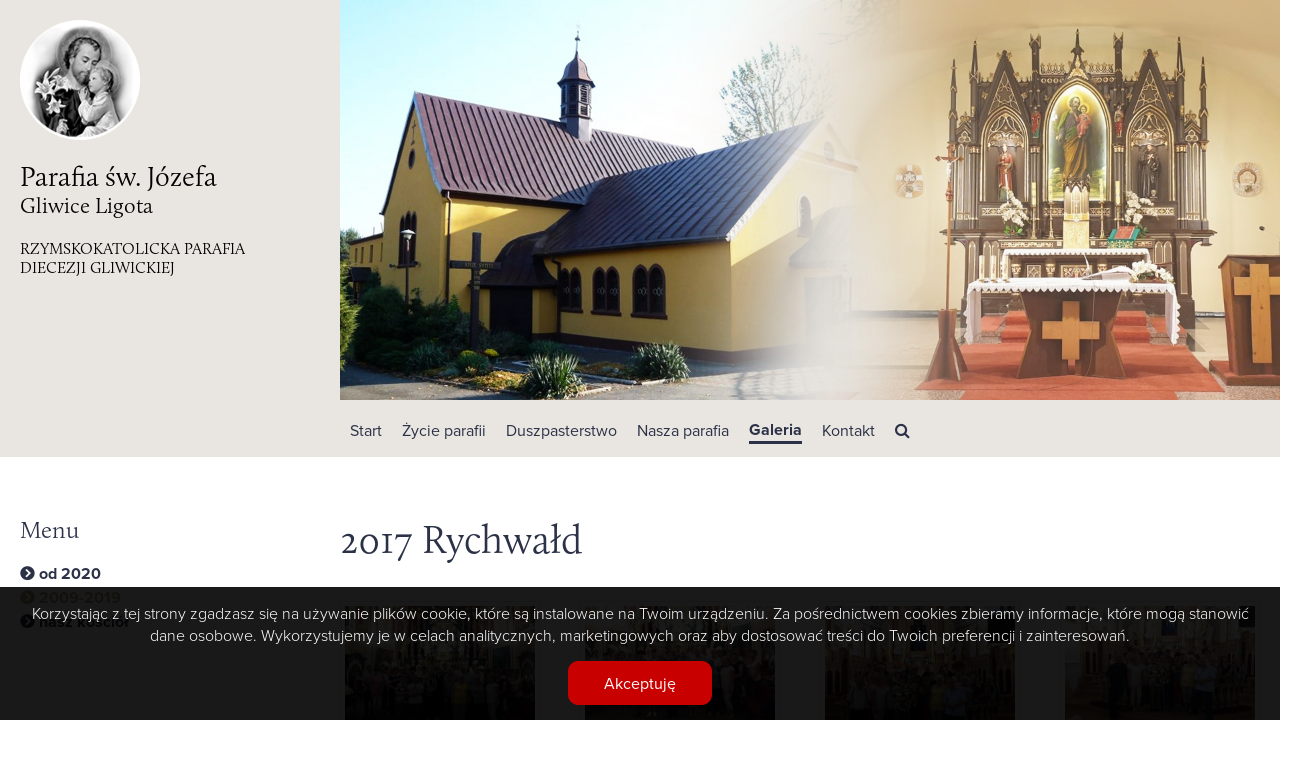

--- FILE ---
content_type: text/html; charset=UTF-8
request_url: http://www.sw-jozef.gliwice.opoka.org.pl/2017-rychwald
body_size: 4419
content:
<!DOCTYPE html>
<html dir="ltr" lang="pl">
<head>
    <meta charset="UTF-8" />
    
    <!--Meta title-->
        <title>2017 Rychwałd - Parafia św. Józefa - Gliwice Ligota</title>
        
        <meta name="description" content="Witam na parafialnej stronie św. Józefa w Gliwicach Ligocie." />
        
        <meta name="keywords" content= "parafia św. Józefa, Gliwice, Ligota, w Gliwicach, Diecezja Gliwicka" />
        
        <meta property="og:type" content="website" />
<meta property="og:title" content="2017 Rychwałd" />
<meta property="og:site_name" content="Parafia św. Józefa - Gliwice Ligota" />
<meta property="og:locale" content="pl_PL" />
<meta property="og:image" content="http://sw-jozef.gliwice.opoka.org.pl/images/logo_to_fb.jpg" />
<meta property="og:image:width" content="200" />
<meta property="og:image:height" content="200" />
<meta property="og:url" content="http://sw-jozef.gliwice.opoka.org.pl/2017-rychwald" />
    
    <link rel="canonical" href="http://sw-jozef.gliwice.opoka.org.pl/2017-rychwald" />
    
    
    
    <meta http-equiv="X-UA-Compatible" content="IE=edge" />

        <!-- Mobile viewport scale -->
    <meta name="viewport" content="width=device-width, initial-scale=1, maximum-scale=1" />
    
    <!--Favicon-->
    <link rel="shortcut icon" href="images/favicon/1/favicon.ico" type="image/x-icon" />

    <!--CSS-->
    <link rel="stylesheet" href="css/font-awesome.min.css">
    <link rel="stylesheet" href="https://use.typekit.net/nwy4qza.css">
    <link rel="stylesheet" href="css/automin.css?1768858655"><link rel="stylesheet" href="css/automin/gallery.css?1768862906">
        
</head>
    <body class=" page-subpage page-subcategory-16 page-gallery page-category-gallery-4 page-gallery-7">
            <div id="page-loader"></div>
        
        <header>
            <div class="container">
                <div class="row">
                    <div class="col-xs-12 col-md-3 logo-and-contact-wrapper">
                        <div class="box-logo">
                            <a href="http://sw-jozef.gliwice.opoka.org.pl" title="Parafia św. Józefa - Gliwice Ligota">
                                <span class="picture">
                                    <img src="images/logo.png" alt="Parafia św. Józefa - Gliwice Ligota" />
                                </span>
                                <span class="title">
                                    <span class="big"> Parafia św. Józefa</span> Gliwice Ligota<span class="subtitle">Rzymskokatolicka parafia diecezji gliwickiej</span>                                </span>
                            </a>
                        </div>

                        <div class="box-contact">
                            
                                                    </div>
                    </div>
                    <div class="col-xs-12 col-md-9 animation-wrapper">
                            <div class="section-animation on-subpage">
        <div class="inner">
            <img class="hidden-xs hidden-sm hidden-md" src="files/animation/photo/min/16649092958749_podstrona.jpg" alt="" />
            <img class="hidden-lg hidden-xl" src="files/animation/photo/min2/16649093193785_podstrona.jpg" alt="" />
        </div>
    </div>
                    </div>
                    <div class="col-xs-12 menu-and-social-wrapper">
                        <div class="row">
                            <div class="col-md-3 social-wrapper social-wrapper-no-mobile">
                                
                                                            </div>
                            <div class="col-xs-12 col-md-9 mm">
                                <div class="menu">
  <nav class="navbar navbar-default navbar-horizontal">
      <!-- Brand and toggle get grouped for better mobile display -->
      <div class="navbar-header" data-toggle="collapse" data-target="#bs-example-navbar-collapse-1" aria-expanded="false">
          <button type="button" class="navbar-toggle collapsed" id="menu-toogle">
              <span class="sr-only">Menu</span>
              <i class="fa fa-navicon"></i>
          </button>

          <a class="navbar-brand">Menu</a>
      </div>

      <!-- Collect the nav links, forms, and other content for toggling -->
      <div class="collapse navbar-collapse" id="bs-example-navbar-collapse-1">
          <ul class="nav navbar-nav main-nav-list">
                            <li class=""><a href="http://sw-jozef.gliwice.opoka.org.pl"><span>Start</span></a></li>
                                                                                <li class="dropdown ">
                              <a href="#" class="dropdown-toggle" data-toggle="dropdown" role="button" aria-haspopup="true" aria-expanded="false"><span>Życie parafii</span></a>
                              <ul class="dropdown-menu">
                                                                                                                  <li class=""><a href="porzadek-mszy-swi-nabozenstw" title="Porządek Mszy św. i nabożeństw">Porządek Mszy św. i nabożeństw</a></li>
                                                                                                                                                        <li class=""><a href="kancelaria" title="Kancelaria">Kancelaria</a></li>
                                                                                                                                                        <li class=""><a href="grupy-parafialne" title="Grupy parafialne">Grupy parafialne</a></li>
                                                                                                      </ul>
                          </li>
                                                                                        <li class="dropdown ">
                              <a href="#" class="dropdown-toggle" data-toggle="dropdown" role="button" aria-haspopup="true" aria-expanded="false"><span>Duszpasterstwo</span></a>
                              <ul class="dropdown-menu">
                                                                                                                  <li class=""><a href="chrzest-swiety" title="Chrzest Święty">Chrzest Święty</a></li>
                                                                                                                                                        <li class=""><a href="bierzmowanie" title="Bierzmowanie">Bierzmowanie</a></li>
                                                                                                                                                        <li class=""><a href="malzenstwo" title="Małżeństwo">Małżeństwo</a></li>
                                                                                                                                                        <li class=""><a href="pogrzeb" title="Pogrzeb">Pogrzeb</a></li>
                                                                                                      </ul>
                          </li>
                                                                                        <li class="dropdown ">
                              <a href="#" class="dropdown-toggle" data-toggle="dropdown" role="button" aria-haspopup="true" aria-expanded="false"><span>Nasza parafia</span></a>
                              <ul class="dropdown-menu">
                                                                                                                  <li class=""><a href="duszpasterze" title="Duszpasterze">Duszpasterze</a></li>
                                                                                                                                                        <li class=""><a href="historia-parafii" title="Historia parafii">Historia parafii</a></li>
                                                                                                      </ul>
                          </li>
                                                                                        <li class="dropdown active">
                              <a href="#" class="dropdown-toggle" data-toggle="dropdown" role="button" aria-haspopup="true" aria-expanded="false"><span>Galeria</span></a>
                              <ul class="dropdown-menu">
                                                                                                                  <li class=""><a href="od-2020" title="od 2020">od 2020</a></li>
                                                                                                                                                        <li class="active"><a href="2009-2019" title="2009-2019">2009-2019</a></li>
                                                                                                                                                        <li class=""><a href="nasz-kosciol" title="nasz kościół">nasz kościół</a></li>
                                                                                                      </ul>
                          </li>
                                                                                                                      <li class=""><a href="kontakt" title="Kontakt"><span>Kontakt</span></a></li>
                                                                                              <li class="dropdown">
                  <a href="#" class="dropdown-toggle" data-toggle="dropdown" role="button" aria-haspopup="true" aria-expanded="false"><i class="fa fa-search"></i></a>
                  <ul class="dropdown-menu search">
                      <form class="form-search" action="wyszukiwarka" method="get">
                          <input placeholder="Szukaj..." type="text" name="s[search_text]" value="" />
                          <button type="submit"><i class="fa fa-search"></i></button>
                      </form>
                  </ul>
              </li>
              <li>
                  <div class="social-wrapper social-wrapper-mobile">
                      
                                        </div>
              </li>
          </ul>
      </div><!-- /.navbar-collapse -->
  </nav>
</div>                            </div>
                        </div>
                    </div>
                </div>
            </div>
        </header>
    <section class="section-page">
    <div class="container">
        <div class="wrapper">

            <div class="breadcrumb-content">
    <ul class="breadcrumb" itemscope itemtype="http://schema.org/BreadcrumbList">
                                                                    <li itemprop="itemListElement" itemscope itemtype="http://schema.org/ListItem">
                    <a itemscope itemtype="http://schema.org/Thing" itemprop="item"  href="http://sw-jozef.gliwice.opoka.org.pl">
                        <span itemprop="name" style="display: none">Start</span>
                        <i class="fa fa-home"></i>
                    </a>
                </li>
                                                                                                <li itemprop="itemListElement" itemscope itemtype="http://schema.org/ListItem">
                    <a itemscope itemtype="http://schema.org/Thing" itemprop="item" href="galeria">
                        <span itemprop="name">Galeria</span>
                    </a>
                    <meta itemprop="position" content="2" />
                </li>
                                                                                                <li itemprop="itemListElement" itemscope itemtype="http://schema.org/ListItem">
                    <a itemscope itemtype="http://schema.org/Thing" itemprop="item" href="2009-2019">
                        <span itemprop="name">2009-2019</span>
                    </a>
                    <meta itemprop="position" content="3" />
                </li>
                                                                                                <li itemprop="itemListElement" itemscope itemtype="http://schema.org/ListItem">
                    <a itemscope itemtype="http://schema.org/Thing" itemprop="item" href="2017-rychwald">
                        <span itemprop="name">2017 Rychwałd</span>
                    </a>
                    <meta itemprop="position" content="4" />
                </li>
                                        </ul>
</div>
            <div class="row">
                <div class="left-sidebar">
                    <nav class="menu-category">
            <h3 class="menu-category-header">Menu</h3>
            <ul>
                                                        <li class=" "><a href="od-2020" title="od 2020">od 2020</a></li>
                                                                            <li class=" active"><a href="2009-2019" title="2009-2019">2009-2019</a></li>
                                                                            <li class=" "><a href="nasz-kosciol" title="nasz kościół">nasz kościół</a></li>
                                                                </ul>
        </nav>
                        </div>                <div class="center-sidebar-mini">

                                            <div class="page-header">
                            <h1>
                                2017 Rychwałd                            </h1>
                        </div>
                    
                                        
                    
                    <article class="article ">
        
        
        
        
                
        
                
        
                
        
                
        <div class="article-gallery-list">
                <div class="row">
                <div class="col-xs-6 col-sm-4 col-md-3 photo-item">
            <a class="thumbnail" data-lightbox="article-gallery" href="files/gallery/photo/max/16635996823886_186_rychwald_17_1.jpg" title="">
                <img src="files/gallery/photo/min/16635996823886_186_rychwald_17_1.jpg" alt="" />
            </a>
        </div>
                        <div class="col-xs-6 col-sm-4 col-md-3 photo-item">
            <a class="thumbnail" data-lightbox="article-gallery" href="files/gallery/photo/max/16635996827936_188_rychwald_17_3.jpg" title="">
                <img src="files/gallery/photo/min/16635996827936_188_rychwald_17_3.jpg" alt="" />
            </a>
        </div>
                        <div class="col-xs-6 col-sm-4 col-md-3 photo-item">
            <a class="thumbnail" data-lightbox="article-gallery" href="files/gallery/photo/max/16635996831437_192_rychwald_17_9.jpg" title="">
                <img src="files/gallery/photo/min/16635996831437_192_rychwald_17_9.jpg" alt="" />
            </a>
        </div>
                        <div class="col-xs-6 col-sm-4 col-md-3 photo-item">
            <a class="thumbnail" data-lightbox="article-gallery" href="files/gallery/photo/max/16635996834489_193_rychwald_17_11.jpg" title="">
                <img src="files/gallery/photo/min/16635996834489_193_rychwald_17_11.jpg" alt="" />
            </a>
        </div>
                        <div class="col-xs-6 col-sm-4 col-md-3 photo-item">
            <a class="thumbnail" data-lightbox="article-gallery" href="files/gallery/photo/max/16635997069891_197_rychwald_17_6.jpg" title="">
                <img src="files/gallery/photo/min/16635997069891_197_rychwald_17_6.jpg" alt="" />
            </a>
        </div>
                        <div class="col-xs-6 col-sm-4 col-md-3 photo-item">
            <a class="thumbnail" data-lightbox="article-gallery" href="files/gallery/photo/max/16635997075359_198_rychwald_17_8.jpg" title="">
                <img src="files/gallery/photo/min/16635997075359_198_rychwald_17_8.jpg" alt="" />
            </a>
        </div>
                        <div class="col-xs-6 col-sm-4 col-md-3 photo-item">
            <a class="thumbnail" data-lightbox="article-gallery" href="files/gallery/photo/max/16635997079833_199_rychwald_17_12.jpg" title="">
                <img src="files/gallery/photo/min/16635997079833_199_rychwald_17_12.jpg" alt="" />
            </a>
        </div>
                        <div class="col-xs-6 col-sm-4 col-md-3 photo-item">
            <a class="thumbnail" data-lightbox="article-gallery" href="files/gallery/photo/max/16635997182275_200_rychwald_17_13.jpg" title="">
                <img src="files/gallery/photo/min/16635997182275_200_rychwald_17_13.jpg" alt="" />
            </a>
        </div>
                        </div>
    </div>
        
                
        
    <div class="article-buttons">
                <a class="btn btn-primary" href="2009-2019" title="wstecz">wstecz</a>
    </div>
</article>
                </div>
                            </div>
        </div>
    </div>
</section>    
        
        <footer>
                            <div class="footer-top">
                    <div class="container">
                        <div class="row">

                            <div class="col-xs-12 col-lg-3">
                                <div class="box-logo-footer">
                                    <a href="http://sw-jozef.gliwice.opoka.org.pl" title="Parafia św. Józefa - Gliwice Ligota">
                                        <img src="images/logo.png" alt="Parafia św. Józefa - Gliwice Ligota" />
                                    </a>
                                </div>
                            </div>

                            <div class="col-xs-12 col-lg-9">
                                <div class="row">
                                    <div class="col-xs-12 col-md-6 col-lg-4 box-footer-contact">
                                            <div class="box box-id-4">  
                
                    <div class="h2 box-title">Kontakt</div>
            
                <div class="box-text"><p><strong>Parafia św. J&oacute;zefa</strong><br />
<br />
ul. św. J&oacute;zefa 1, 44-100 Gliwice<br />
tel. (32) 232 66 31<br />
e-mail: <a href="mailto:sw.jozef@gliwice.opoka.org.pl">sw.jozef@gliwice.opoka.org.pl</a></p>

<div class="box-buttons"><span class="fa fa-chevron-circle-right"></span><a href="kontakt">więcej</a></div>

<div class="box-buttons">&nbsp;</div>
<!--<p><a class="btn btn-primary" href="newsletter">Zapisz sie do newslettera</a></p>--></div>
                
                
                
            </div>
                                    </div>
                                    <div class="col-xs-12 col-md-6 col-lg-8 box-footer-map">
                                            <div class="box box-id-6">  
                
            
                <div class="box-text"><p><iframe allowfullscreen="" frameborder="0" height="360" src="https://www.google.com/maps/embed?pb=!1m18!1m12!1m3!1d2549.7078422423356!2d18.696304417443848!3d50.278713499999995!2m3!1f0!2f0!3f0!3m2!1i1024!2i768!4f13.1!3m3!1m2!1s0x4711316d24c815a1%3A0x7af27aa361c85af1!2sParafia%20%C5%9Bw.%20J%C3%B3zefa%20w%20Gliwicach!5e0!3m2!1spl!2spl!4v1663592583925!5m2!1spl!2spl" style="border:0" width="100%"></iframe></p></div>
                
                
                
            </div>
                                    </div>
                                </div>
                            </div>
                        </div>
                    </div>
                </div>
                        <div class="footer-bottom">
                <div class="container">
                    <div class="row">
                        <div class="col-xs-12 col-sm-8 box-copyright">
                            © 2022 Parafia św. Józefa - Gliwice Ligota                                                    </div>
                        <div class="col-xs-12 col-sm-4 box-powered">
                            wykonanie: <a href="https://e-parafia.net/" target="_blank">e-parafia.net</a>                        </div>
                    </div>
                </div>
            </div>
        </footer>

        <div class="social-slider social-slider-left">
                    </div>

<div id="fb-root"></div>

<script>(function(d, s, id) {
var js, fjs = d.getElementsByTagName(s)[0];
if (d.getElementById(id)) return;
js = d.createElement(s); js.id = id;
js.src = "//connect.facebook.net/pl_PL/sdk.js#xfbml=1&version=v2.10";
fjs.parentNode.insertBefore(js, fjs);
}(document, 'script', 'facebook-jssdk'));</script>


        
        <!-- WARNING MODAL -->
        <div class="modal fade" id="warning-modal" tabindex="-1" role="dialog" aria-labelledby="myModalLabel">
            <div class="modal-dialog" role="document">
                <div class="modal-content">
                    <div class="modal-header">
                        <button type="button" class="close" data-dismiss="modal" aria-label="Close"><span aria-hidden="true">&times;</span></button>
                        <span class="modal-title" id="myModalLabel">Komunikat</span>
                    </div>
                    <div class="modal-body"></div>
                </div>
            </div>
        </div>
        
        <div class="btn-up-page" onclick="scrollToElement('body');"><i class="fa fa-angle-up"></i></div>
        
        
                    <section class="section-cookie" id="section-cookie">
                <div class="container">
                    <div class="row">
                        <div class="col-xs-12 cookie-text">
                            Korzystając z tej strony zgadzasz się na używanie plików cookie, które są instalowane na Twoim urządzeniu. 
Za pośrednictwem cookies zbieramy informacje, które mogą stanowić dane osobowe. Wykorzystujemy je w celach analitycznych, marketingowych oraz aby dostosować treści
 do Twoich preferencji i zainteresowań.                        </div>
                        <div class="col-xs-12 cookie-button">
                            <a onclick="acceptedCookie();" class="btn btn-cookie">Akceptuję</a>
                        </div>
                    </div>
                </div>
            </section>
                
        
        <!--JS-->
        <script type="text/javascript">
            var lang = 'PL_pl';
            var lang_min = lang.substr(3, 2);
            var front_module = 'gallery';
            var recaptcha_enabled = false;
            var recaptcha_key = '6Ldw4msdAAAAACwf4dM9hhgmkwkt7L1zyXyBjtLi';
        </script>
        <script src="js/automin.js?1768862906"></script>
<script src="js/automin/gallery.js?1768862906"></script>
        
                
                </body>
</html>

--- FILE ---
content_type: text/css;charset=utf-8
request_url: https://use.typekit.net/nwy4qza.css
body_size: 1525
content:
/*
 * The Typekit service used to deliver this font or fonts for use on websites
 * is provided by Adobe and is subject to these Terms of Use
 * http://www.adobe.com/products/eulas/tou_typekit. For font license
 * information, see the list below.
 *
 * calluna:
 *   - http://typekit.com/eulas/000000000000000000014869
 *   - http://typekit.com/eulas/00000000000000000001486a
 *   - http://typekit.com/eulas/00000000000000000001486d
 *   - http://typekit.com/eulas/00000000000000000001486e
 *   - http://typekit.com/eulas/00000000000000000001486c
 *   - http://typekit.com/eulas/00000000000000000001486b
 *   - http://typekit.com/eulas/00000000000000000001486f
 *   - http://typekit.com/eulas/000000000000000000014868
 * proxima-nova:
 *   - http://typekit.com/eulas/00000000000000007735e603
 *   - http://typekit.com/eulas/00000000000000007735e604
 *   - http://typekit.com/eulas/00000000000000007735e601
 *   - http://typekit.com/eulas/00000000000000007735e619
 *   - http://typekit.com/eulas/00000000000000007735e609
 *   - http://typekit.com/eulas/00000000000000007735e616
 *   - http://typekit.com/eulas/00000000000000007735e606
 *   - http://typekit.com/eulas/00000000000000007735e607
 *   - http://typekit.com/eulas/00000000000000007735e60e
 * proxima-nova-condensed:
 *   - http://typekit.com/eulas/00000000000000007735e60c
 *   - http://typekit.com/eulas/00000000000000007735e61d
 *   - http://typekit.com/eulas/00000000000000007735e623
 *   - http://typekit.com/eulas/00000000000000007735e62c
 *   - http://typekit.com/eulas/00000000000000007735e625
 * proxima-nova-extra-condensed:
 *   - http://typekit.com/eulas/00000000000000007735e618
 *   - http://typekit.com/eulas/00000000000000007735e60b
 *   - http://typekit.com/eulas/00000000000000007735e629
 *   - http://typekit.com/eulas/00000000000000007735e620
 *   - http://typekit.com/eulas/00000000000000007735e62e
 *   - http://typekit.com/eulas/00000000000000007735e628
 *
 * © 2009-2026 Adobe Systems Incorporated. All Rights Reserved.
 */
/*{"last_published":"2023-06-15 11:20:15 UTC"}*/

@import url("https://p.typekit.net/p.css?s=1&k=nwy4qza&ht=tk&f=139.140.171.174.175.176.5474.5475.25137.143.144.147.148.25139.156.157.161.162.163.25141.1997.1998.1999.2000.2017.2018.2075.6160&a=26211888&app=typekit&e=css");

@font-face {
font-family:"proxima-nova";
src:url("https://use.typekit.net/af/2555e1/00000000000000007735e603/30/l?primer=07ddd2bf1420fb0eb4809ef2f4ea5ed697510e937e7920eeba431031e0dc5736&fvd=n7&v=3") format("woff2"),url("https://use.typekit.net/af/2555e1/00000000000000007735e603/30/d?primer=07ddd2bf1420fb0eb4809ef2f4ea5ed697510e937e7920eeba431031e0dc5736&fvd=n7&v=3") format("woff"),url("https://use.typekit.net/af/2555e1/00000000000000007735e603/30/a?primer=07ddd2bf1420fb0eb4809ef2f4ea5ed697510e937e7920eeba431031e0dc5736&fvd=n7&v=3") format("opentype");
font-display:auto;font-style:normal;font-weight:700;font-stretch:normal;
}

@font-face {
font-family:"proxima-nova";
src:url("https://use.typekit.net/af/4de20a/00000000000000007735e604/30/l?primer=07ddd2bf1420fb0eb4809ef2f4ea5ed697510e937e7920eeba431031e0dc5736&fvd=i7&v=3") format("woff2"),url("https://use.typekit.net/af/4de20a/00000000000000007735e604/30/d?primer=07ddd2bf1420fb0eb4809ef2f4ea5ed697510e937e7920eeba431031e0dc5736&fvd=i7&v=3") format("woff"),url("https://use.typekit.net/af/4de20a/00000000000000007735e604/30/a?primer=07ddd2bf1420fb0eb4809ef2f4ea5ed697510e937e7920eeba431031e0dc5736&fvd=i7&v=3") format("opentype");
font-display:auto;font-style:italic;font-weight:700;font-stretch:normal;
}

@font-face {
font-family:"proxima-nova";
src:url("https://use.typekit.net/af/154cda/00000000000000007735e601/30/l?primer=07ddd2bf1420fb0eb4809ef2f4ea5ed697510e937e7920eeba431031e0dc5736&fvd=n1&v=3") format("woff2"),url("https://use.typekit.net/af/154cda/00000000000000007735e601/30/d?primer=07ddd2bf1420fb0eb4809ef2f4ea5ed697510e937e7920eeba431031e0dc5736&fvd=n1&v=3") format("woff"),url("https://use.typekit.net/af/154cda/00000000000000007735e601/30/a?primer=07ddd2bf1420fb0eb4809ef2f4ea5ed697510e937e7920eeba431031e0dc5736&fvd=n1&v=3") format("opentype");
font-display:auto;font-style:normal;font-weight:100;font-stretch:normal;
}

@font-face {
font-family:"proxima-nova";
src:url("https://use.typekit.net/af/144da4/00000000000000007735e619/30/l?primer=07ddd2bf1420fb0eb4809ef2f4ea5ed697510e937e7920eeba431031e0dc5736&fvd=i6&v=3") format("woff2"),url("https://use.typekit.net/af/144da4/00000000000000007735e619/30/d?primer=07ddd2bf1420fb0eb4809ef2f4ea5ed697510e937e7920eeba431031e0dc5736&fvd=i6&v=3") format("woff"),url("https://use.typekit.net/af/144da4/00000000000000007735e619/30/a?primer=07ddd2bf1420fb0eb4809ef2f4ea5ed697510e937e7920eeba431031e0dc5736&fvd=i6&v=3") format("opentype");
font-display:auto;font-style:italic;font-weight:600;font-stretch:normal;
}

@font-face {
font-family:"proxima-nova";
src:url("https://use.typekit.net/af/efe4a5/00000000000000007735e609/30/l?primer=07ddd2bf1420fb0eb4809ef2f4ea5ed697510e937e7920eeba431031e0dc5736&fvd=n4&v=3") format("woff2"),url("https://use.typekit.net/af/efe4a5/00000000000000007735e609/30/d?primer=07ddd2bf1420fb0eb4809ef2f4ea5ed697510e937e7920eeba431031e0dc5736&fvd=n4&v=3") format("woff"),url("https://use.typekit.net/af/efe4a5/00000000000000007735e609/30/a?primer=07ddd2bf1420fb0eb4809ef2f4ea5ed697510e937e7920eeba431031e0dc5736&fvd=n4&v=3") format("opentype");
font-display:auto;font-style:normal;font-weight:400;font-stretch:normal;
}

@font-face {
font-family:"proxima-nova";
src:url("https://use.typekit.net/af/3322cc/00000000000000007735e616/30/l?primer=07ddd2bf1420fb0eb4809ef2f4ea5ed697510e937e7920eeba431031e0dc5736&fvd=i4&v=3") format("woff2"),url("https://use.typekit.net/af/3322cc/00000000000000007735e616/30/d?primer=07ddd2bf1420fb0eb4809ef2f4ea5ed697510e937e7920eeba431031e0dc5736&fvd=i4&v=3") format("woff"),url("https://use.typekit.net/af/3322cc/00000000000000007735e616/30/a?primer=07ddd2bf1420fb0eb4809ef2f4ea5ed697510e937e7920eeba431031e0dc5736&fvd=i4&v=3") format("opentype");
font-display:auto;font-style:italic;font-weight:400;font-stretch:normal;
}

@font-face {
font-family:"proxima-nova";
src:url("https://use.typekit.net/af/1be3c2/00000000000000007735e606/30/l?primer=07ddd2bf1420fb0eb4809ef2f4ea5ed697510e937e7920eeba431031e0dc5736&fvd=n3&v=3") format("woff2"),url("https://use.typekit.net/af/1be3c2/00000000000000007735e606/30/d?primer=07ddd2bf1420fb0eb4809ef2f4ea5ed697510e937e7920eeba431031e0dc5736&fvd=n3&v=3") format("woff"),url("https://use.typekit.net/af/1be3c2/00000000000000007735e606/30/a?primer=07ddd2bf1420fb0eb4809ef2f4ea5ed697510e937e7920eeba431031e0dc5736&fvd=n3&v=3") format("opentype");
font-display:auto;font-style:normal;font-weight:300;font-stretch:normal;
}

@font-face {
font-family:"proxima-nova";
src:url("https://use.typekit.net/af/40d372/00000000000000007735e607/30/l?primer=07ddd2bf1420fb0eb4809ef2f4ea5ed697510e937e7920eeba431031e0dc5736&fvd=i3&v=3") format("woff2"),url("https://use.typekit.net/af/40d372/00000000000000007735e607/30/d?primer=07ddd2bf1420fb0eb4809ef2f4ea5ed697510e937e7920eeba431031e0dc5736&fvd=i3&v=3") format("woff"),url("https://use.typekit.net/af/40d372/00000000000000007735e607/30/a?primer=07ddd2bf1420fb0eb4809ef2f4ea5ed697510e937e7920eeba431031e0dc5736&fvd=i3&v=3") format("opentype");
font-display:auto;font-style:italic;font-weight:300;font-stretch:normal;
}

@font-face {
font-family:"proxima-nova";
src:url("https://use.typekit.net/af/79862c/00000000000000007735e60e/30/l?primer=07ddd2bf1420fb0eb4809ef2f4ea5ed697510e937e7920eeba431031e0dc5736&fvd=i5&v=3") format("woff2"),url("https://use.typekit.net/af/79862c/00000000000000007735e60e/30/d?primer=07ddd2bf1420fb0eb4809ef2f4ea5ed697510e937e7920eeba431031e0dc5736&fvd=i5&v=3") format("woff"),url("https://use.typekit.net/af/79862c/00000000000000007735e60e/30/a?primer=07ddd2bf1420fb0eb4809ef2f4ea5ed697510e937e7920eeba431031e0dc5736&fvd=i5&v=3") format("opentype");
font-display:auto;font-style:italic;font-weight:500;font-stretch:normal;
}

@font-face {
font-family:"proxima-nova-condensed";
src:url("https://use.typekit.net/af/15606c/00000000000000007735e60c/30/l?primer=07ddd2bf1420fb0eb4809ef2f4ea5ed697510e937e7920eeba431031e0dc5736&fvd=n7&v=3") format("woff2"),url("https://use.typekit.net/af/15606c/00000000000000007735e60c/30/d?primer=07ddd2bf1420fb0eb4809ef2f4ea5ed697510e937e7920eeba431031e0dc5736&fvd=n7&v=3") format("woff"),url("https://use.typekit.net/af/15606c/00000000000000007735e60c/30/a?primer=07ddd2bf1420fb0eb4809ef2f4ea5ed697510e937e7920eeba431031e0dc5736&fvd=n7&v=3") format("opentype");
font-display:auto;font-style:normal;font-weight:700;font-stretch:normal;
}

@font-face {
font-family:"proxima-nova-condensed";
src:url("https://use.typekit.net/af/1ea53e/00000000000000007735e61d/30/l?primer=07ddd2bf1420fb0eb4809ef2f4ea5ed697510e937e7920eeba431031e0dc5736&fvd=i7&v=3") format("woff2"),url("https://use.typekit.net/af/1ea53e/00000000000000007735e61d/30/d?primer=07ddd2bf1420fb0eb4809ef2f4ea5ed697510e937e7920eeba431031e0dc5736&fvd=i7&v=3") format("woff"),url("https://use.typekit.net/af/1ea53e/00000000000000007735e61d/30/a?primer=07ddd2bf1420fb0eb4809ef2f4ea5ed697510e937e7920eeba431031e0dc5736&fvd=i7&v=3") format("opentype");
font-display:auto;font-style:italic;font-weight:700;font-stretch:normal;
}

@font-face {
font-family:"proxima-nova-condensed";
src:url("https://use.typekit.net/af/669f97/00000000000000007735e623/30/l?primer=07ddd2bf1420fb0eb4809ef2f4ea5ed697510e937e7920eeba431031e0dc5736&fvd=n4&v=3") format("woff2"),url("https://use.typekit.net/af/669f97/00000000000000007735e623/30/d?primer=07ddd2bf1420fb0eb4809ef2f4ea5ed697510e937e7920eeba431031e0dc5736&fvd=n4&v=3") format("woff"),url("https://use.typekit.net/af/669f97/00000000000000007735e623/30/a?primer=07ddd2bf1420fb0eb4809ef2f4ea5ed697510e937e7920eeba431031e0dc5736&fvd=n4&v=3") format("opentype");
font-display:auto;font-style:normal;font-weight:400;font-stretch:normal;
}

@font-face {
font-family:"proxima-nova-condensed";
src:url("https://use.typekit.net/af/4d69d6/00000000000000007735e62c/30/l?primer=07ddd2bf1420fb0eb4809ef2f4ea5ed697510e937e7920eeba431031e0dc5736&fvd=i4&v=3") format("woff2"),url("https://use.typekit.net/af/4d69d6/00000000000000007735e62c/30/d?primer=07ddd2bf1420fb0eb4809ef2f4ea5ed697510e937e7920eeba431031e0dc5736&fvd=i4&v=3") format("woff"),url("https://use.typekit.net/af/4d69d6/00000000000000007735e62c/30/a?primer=07ddd2bf1420fb0eb4809ef2f4ea5ed697510e937e7920eeba431031e0dc5736&fvd=i4&v=3") format("opentype");
font-display:auto;font-style:italic;font-weight:400;font-stretch:normal;
}

@font-face {
font-family:"proxima-nova-condensed";
src:url("https://use.typekit.net/af/55e0e8/00000000000000007735e625/30/l?primer=07ddd2bf1420fb0eb4809ef2f4ea5ed697510e937e7920eeba431031e0dc5736&fvd=i5&v=3") format("woff2"),url("https://use.typekit.net/af/55e0e8/00000000000000007735e625/30/d?primer=07ddd2bf1420fb0eb4809ef2f4ea5ed697510e937e7920eeba431031e0dc5736&fvd=i5&v=3") format("woff"),url("https://use.typekit.net/af/55e0e8/00000000000000007735e625/30/a?primer=07ddd2bf1420fb0eb4809ef2f4ea5ed697510e937e7920eeba431031e0dc5736&fvd=i5&v=3") format("opentype");
font-display:auto;font-style:italic;font-weight:500;font-stretch:normal;
}

@font-face {
font-family:"proxima-nova-extra-condensed";
src:url("https://use.typekit.net/af/de3701/00000000000000007735e618/30/l?primer=07ddd2bf1420fb0eb4809ef2f4ea5ed697510e937e7920eeba431031e0dc5736&fvd=i7&v=3") format("woff2"),url("https://use.typekit.net/af/de3701/00000000000000007735e618/30/d?primer=07ddd2bf1420fb0eb4809ef2f4ea5ed697510e937e7920eeba431031e0dc5736&fvd=i7&v=3") format("woff"),url("https://use.typekit.net/af/de3701/00000000000000007735e618/30/a?primer=07ddd2bf1420fb0eb4809ef2f4ea5ed697510e937e7920eeba431031e0dc5736&fvd=i7&v=3") format("opentype");
font-display:auto;font-style:italic;font-weight:700;font-stretch:normal;
}

@font-face {
font-family:"proxima-nova-extra-condensed";
src:url("https://use.typekit.net/af/7cc641/00000000000000007735e60b/30/l?primer=07ddd2bf1420fb0eb4809ef2f4ea5ed697510e937e7920eeba431031e0dc5736&fvd=n7&v=3") format("woff2"),url("https://use.typekit.net/af/7cc641/00000000000000007735e60b/30/d?primer=07ddd2bf1420fb0eb4809ef2f4ea5ed697510e937e7920eeba431031e0dc5736&fvd=n7&v=3") format("woff"),url("https://use.typekit.net/af/7cc641/00000000000000007735e60b/30/a?primer=07ddd2bf1420fb0eb4809ef2f4ea5ed697510e937e7920eeba431031e0dc5736&fvd=n7&v=3") format("opentype");
font-display:auto;font-style:normal;font-weight:700;font-stretch:normal;
}

@font-face {
font-family:"proxima-nova-extra-condensed";
src:url("https://use.typekit.net/af/6a4fa5/00000000000000007735e629/30/l?primer=07ddd2bf1420fb0eb4809ef2f4ea5ed697510e937e7920eeba431031e0dc5736&fvd=i4&v=3") format("woff2"),url("https://use.typekit.net/af/6a4fa5/00000000000000007735e629/30/d?primer=07ddd2bf1420fb0eb4809ef2f4ea5ed697510e937e7920eeba431031e0dc5736&fvd=i4&v=3") format("woff"),url("https://use.typekit.net/af/6a4fa5/00000000000000007735e629/30/a?primer=07ddd2bf1420fb0eb4809ef2f4ea5ed697510e937e7920eeba431031e0dc5736&fvd=i4&v=3") format("opentype");
font-display:auto;font-style:italic;font-weight:400;font-stretch:normal;
}

@font-face {
font-family:"proxima-nova-extra-condensed";
src:url("https://use.typekit.net/af/4c1fee/00000000000000007735e620/30/l?primer=07ddd2bf1420fb0eb4809ef2f4ea5ed697510e937e7920eeba431031e0dc5736&fvd=n4&v=3") format("woff2"),url("https://use.typekit.net/af/4c1fee/00000000000000007735e620/30/d?primer=07ddd2bf1420fb0eb4809ef2f4ea5ed697510e937e7920eeba431031e0dc5736&fvd=n4&v=3") format("woff"),url("https://use.typekit.net/af/4c1fee/00000000000000007735e620/30/a?primer=07ddd2bf1420fb0eb4809ef2f4ea5ed697510e937e7920eeba431031e0dc5736&fvd=n4&v=3") format("opentype");
font-display:auto;font-style:normal;font-weight:400;font-stretch:normal;
}

@font-face {
font-family:"proxima-nova-extra-condensed";
src:url("https://use.typekit.net/af/9f211a/00000000000000007735e62e/30/l?primer=07ddd2bf1420fb0eb4809ef2f4ea5ed697510e937e7920eeba431031e0dc5736&fvd=i6&v=3") format("woff2"),url("https://use.typekit.net/af/9f211a/00000000000000007735e62e/30/d?primer=07ddd2bf1420fb0eb4809ef2f4ea5ed697510e937e7920eeba431031e0dc5736&fvd=i6&v=3") format("woff"),url("https://use.typekit.net/af/9f211a/00000000000000007735e62e/30/a?primer=07ddd2bf1420fb0eb4809ef2f4ea5ed697510e937e7920eeba431031e0dc5736&fvd=i6&v=3") format("opentype");
font-display:auto;font-style:italic;font-weight:600;font-stretch:normal;
}

@font-face {
font-family:"proxima-nova-extra-condensed";
src:url("https://use.typekit.net/af/9c46e2/00000000000000007735e628/30/l?primer=07ddd2bf1420fb0eb4809ef2f4ea5ed697510e937e7920eeba431031e0dc5736&fvd=i5&v=3") format("woff2"),url("https://use.typekit.net/af/9c46e2/00000000000000007735e628/30/d?primer=07ddd2bf1420fb0eb4809ef2f4ea5ed697510e937e7920eeba431031e0dc5736&fvd=i5&v=3") format("woff"),url("https://use.typekit.net/af/9c46e2/00000000000000007735e628/30/a?primer=07ddd2bf1420fb0eb4809ef2f4ea5ed697510e937e7920eeba431031e0dc5736&fvd=i5&v=3") format("opentype");
font-display:auto;font-style:italic;font-weight:500;font-stretch:normal;
}

@font-face {
font-family:"calluna";
src:url("https://use.typekit.net/af/32f92a/000000000000000000014869/27/l?primer=07ddd2bf1420fb0eb4809ef2f4ea5ed697510e937e7920eeba431031e0dc5736&fvd=n4&v=3") format("woff2"),url("https://use.typekit.net/af/32f92a/000000000000000000014869/27/d?primer=07ddd2bf1420fb0eb4809ef2f4ea5ed697510e937e7920eeba431031e0dc5736&fvd=n4&v=3") format("woff"),url("https://use.typekit.net/af/32f92a/000000000000000000014869/27/a?primer=07ddd2bf1420fb0eb4809ef2f4ea5ed697510e937e7920eeba431031e0dc5736&fvd=n4&v=3") format("opentype");
font-display:auto;font-style:normal;font-weight:400;font-stretch:normal;
}

@font-face {
font-family:"calluna";
src:url("https://use.typekit.net/af/fb816c/00000000000000000001486a/27/l?primer=07ddd2bf1420fb0eb4809ef2f4ea5ed697510e937e7920eeba431031e0dc5736&fvd=i4&v=3") format("woff2"),url("https://use.typekit.net/af/fb816c/00000000000000000001486a/27/d?primer=07ddd2bf1420fb0eb4809ef2f4ea5ed697510e937e7920eeba431031e0dc5736&fvd=i4&v=3") format("woff"),url("https://use.typekit.net/af/fb816c/00000000000000000001486a/27/a?primer=07ddd2bf1420fb0eb4809ef2f4ea5ed697510e937e7920eeba431031e0dc5736&fvd=i4&v=3") format("opentype");
font-display:auto;font-style:italic;font-weight:400;font-stretch:normal;
}

@font-face {
font-family:"calluna";
src:url("https://use.typekit.net/af/9e56a2/00000000000000000001486d/27/l?primer=07ddd2bf1420fb0eb4809ef2f4ea5ed697510e937e7920eeba431031e0dc5736&fvd=n7&v=3") format("woff2"),url("https://use.typekit.net/af/9e56a2/00000000000000000001486d/27/d?primer=07ddd2bf1420fb0eb4809ef2f4ea5ed697510e937e7920eeba431031e0dc5736&fvd=n7&v=3") format("woff"),url("https://use.typekit.net/af/9e56a2/00000000000000000001486d/27/a?primer=07ddd2bf1420fb0eb4809ef2f4ea5ed697510e937e7920eeba431031e0dc5736&fvd=n7&v=3") format("opentype");
font-display:auto;font-style:normal;font-weight:700;font-stretch:normal;
}

@font-face {
font-family:"calluna";
src:url("https://use.typekit.net/af/c0faa1/00000000000000000001486e/27/l?primer=07ddd2bf1420fb0eb4809ef2f4ea5ed697510e937e7920eeba431031e0dc5736&fvd=i7&v=3") format("woff2"),url("https://use.typekit.net/af/c0faa1/00000000000000000001486e/27/d?primer=07ddd2bf1420fb0eb4809ef2f4ea5ed697510e937e7920eeba431031e0dc5736&fvd=i7&v=3") format("woff"),url("https://use.typekit.net/af/c0faa1/00000000000000000001486e/27/a?primer=07ddd2bf1420fb0eb4809ef2f4ea5ed697510e937e7920eeba431031e0dc5736&fvd=i7&v=3") format("opentype");
font-display:auto;font-style:italic;font-weight:700;font-stretch:normal;
}

@font-face {
font-family:"calluna";
src:url("https://use.typekit.net/af/0d4c7b/00000000000000000001486c/27/l?primer=07ddd2bf1420fb0eb4809ef2f4ea5ed697510e937e7920eeba431031e0dc5736&fvd=i6&v=3") format("woff2"),url("https://use.typekit.net/af/0d4c7b/00000000000000000001486c/27/d?primer=07ddd2bf1420fb0eb4809ef2f4ea5ed697510e937e7920eeba431031e0dc5736&fvd=i6&v=3") format("woff"),url("https://use.typekit.net/af/0d4c7b/00000000000000000001486c/27/a?primer=07ddd2bf1420fb0eb4809ef2f4ea5ed697510e937e7920eeba431031e0dc5736&fvd=i6&v=3") format("opentype");
font-display:auto;font-style:italic;font-weight:600;font-stretch:normal;
}

@font-face {
font-family:"calluna";
src:url("https://use.typekit.net/af/370322/00000000000000000001486b/27/l?primer=07ddd2bf1420fb0eb4809ef2f4ea5ed697510e937e7920eeba431031e0dc5736&fvd=n6&v=3") format("woff2"),url("https://use.typekit.net/af/370322/00000000000000000001486b/27/d?primer=07ddd2bf1420fb0eb4809ef2f4ea5ed697510e937e7920eeba431031e0dc5736&fvd=n6&v=3") format("woff"),url("https://use.typekit.net/af/370322/00000000000000000001486b/27/a?primer=07ddd2bf1420fb0eb4809ef2f4ea5ed697510e937e7920eeba431031e0dc5736&fvd=n6&v=3") format("opentype");
font-display:auto;font-style:normal;font-weight:600;font-stretch:normal;
}

@font-face {
font-family:"calluna";
src:url("https://use.typekit.net/af/52a951/00000000000000000001486f/27/l?primer=07ddd2bf1420fb0eb4809ef2f4ea5ed697510e937e7920eeba431031e0dc5736&fvd=n9&v=3") format("woff2"),url("https://use.typekit.net/af/52a951/00000000000000000001486f/27/d?primer=07ddd2bf1420fb0eb4809ef2f4ea5ed697510e937e7920eeba431031e0dc5736&fvd=n9&v=3") format("woff"),url("https://use.typekit.net/af/52a951/00000000000000000001486f/27/a?primer=07ddd2bf1420fb0eb4809ef2f4ea5ed697510e937e7920eeba431031e0dc5736&fvd=n9&v=3") format("opentype");
font-display:auto;font-style:normal;font-weight:900;font-stretch:normal;
}

@font-face {
font-family:"calluna";
src:url("https://use.typekit.net/af/bccc98/000000000000000000014868/27/l?primer=07ddd2bf1420fb0eb4809ef2f4ea5ed697510e937e7920eeba431031e0dc5736&fvd=n3&v=3") format("woff2"),url("https://use.typekit.net/af/bccc98/000000000000000000014868/27/d?primer=07ddd2bf1420fb0eb4809ef2f4ea5ed697510e937e7920eeba431031e0dc5736&fvd=n3&v=3") format("woff"),url("https://use.typekit.net/af/bccc98/000000000000000000014868/27/a?primer=07ddd2bf1420fb0eb4809ef2f4ea5ed697510e937e7920eeba431031e0dc5736&fvd=n3&v=3") format("opentype");
font-display:auto;font-style:normal;font-weight:300;font-stretch:normal;
}

.tk-proxima-nova { font-family: "proxima-nova",sans-serif; }
.tk-proxima-nova-condensed { font-family: "proxima-nova-condensed",sans-serif; }
.tk-proxima-nova-extra-condensed { font-family: "proxima-nova-extra-condensed",sans-serif; }
.tk-calluna { font-family: "calluna",serif; }
